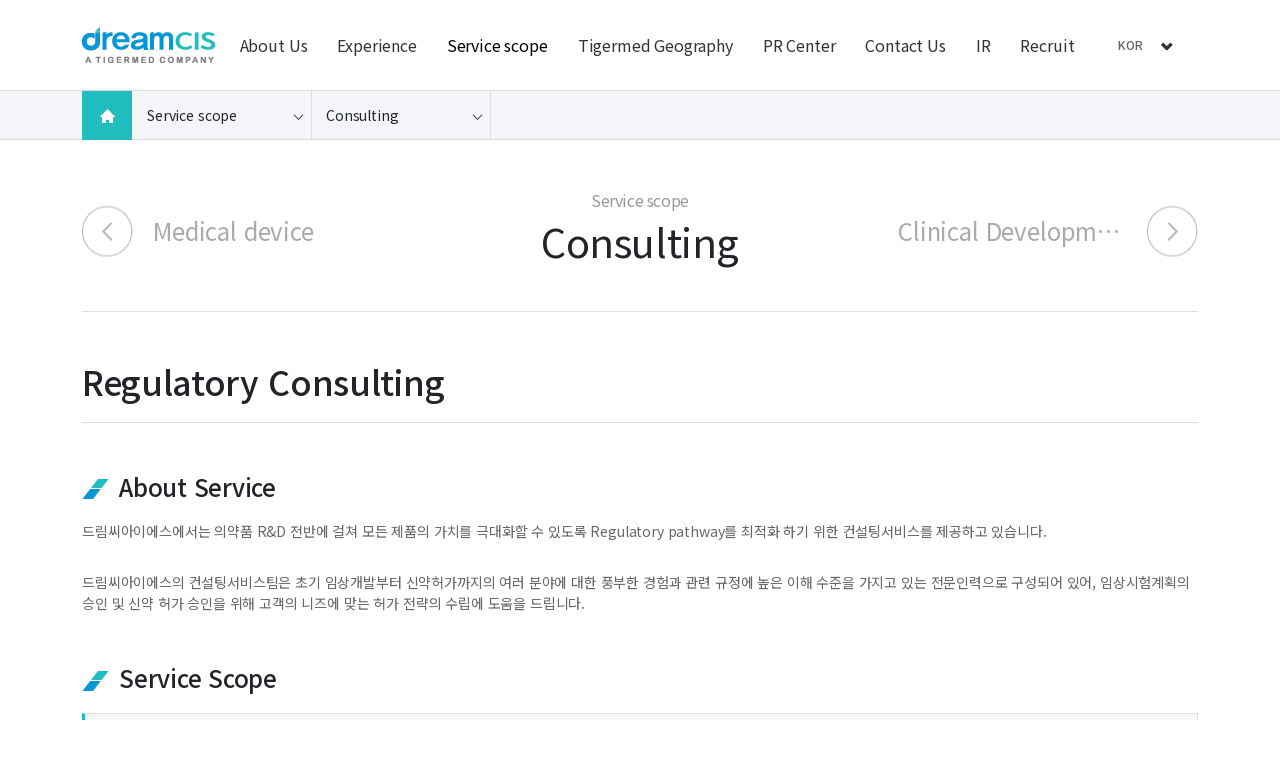

--- FILE ---
content_type: text/html; charset=utf-8
request_url: https://dreamcis.com/page/?pid=sub03_mid_4
body_size: 33430
content:
<!doctype html>
<html lang="ko">
<head>
<meta charset="utf-8">
<meta http-equiv="imagetoolbar" content="no">
<meta http-equiv="X-UA-Compatible" content="IE=Edge">
<meta name="title" content="드림씨아이에스" />
<meta name="description" content="드림씨아이에스" />

<meta property="og:id" content="https://dreamcis.com" />
<meta property="og:url" content="https://dreamcis.com/page/?pid=sub03_mid_4" />
<meta property="og:type" content="website" />
<meta property="og:title" content="드림씨아이에스" />
<meta property="og:locale" content="ko_KR" />
<meta property="og:site_name" content="드림씨아이에스" />
<meta property="og:description" content="드림씨아이에스"/>
<meta property="og:image" content="https://dreamcis.com/theme/eb4_basic/image/site_logo.png" />
<meta property="og:image:width" content="" />
<meta property="og:image:height" content="" />
        
<meta name="twitter:card" content="summary">
<meta name="twitter:title" content="드림씨아이에스">
<meta name="twitter:site" content="드림씨아이에스">
<meta name="twitter:creator" content="">
<meta name="twitter:image" content="https://dreamcis.com/theme/eb4_basic/image/site_logo.png">
<meta name="twitter:description" content="드림씨아이에스">
        
<meta itemprop="name" content="드림씨아이에스">
<meta itemprop="description" content="드림씨아이에스">
<meta itemprop="image" content="https://dreamcis.com/theme/eb4_basic/image/site_logo.png">
        
<title>드림씨아이에스</title>
<link rel="stylesheet" href="https://dreamcis.com/css/default.css?ver=2303229">
<link rel="stylesheet" href="https://dreamcis.com/theme/eb4_basic/plugins/bootstrap/css/bootstrap.min.css?ver=2303229">
<link rel="stylesheet" href="https://dreamcis.com/theme/eb4_basic/plugins/fontawesome5/css/fontawesome-all.min.css?ver=2303229">
<link rel="stylesheet" href="https://dreamcis.com/theme/eb4_basic/plugins/eyoom-form/css/eyoom-form.min.css?ver=2303229">
<link rel="preconnect" href="https://fonts.googleapis.com">
<link rel="preconnect" href="https://fonts.gstatic.com" crossorigin>
<link href="https://fonts.googleapis.com/css2?family=Noto+Sans+KR:wght@300;400;500;700&display=swap" rel="stylesheet">
<link rel="stylesheet" href="https://dreamcis.com/theme/eb4_basic/css/common.css?ver=2303229">
<link rel="stylesheet" href="https://dreamcis.com/theme/eb4_basic/plugins/swiper/swiper-bundle.min.css" type="text/css" media="screen">
<link rel="stylesheet" href="https://dreamcis.com/theme/eb4_basic/css/style.css?ver=2303229">
<link rel="stylesheet" href="https://dreamcis.com/theme/eb4_basic/css/custom.css?ver=2303229">
<!--[if lte IE 8]>
<script src="https://dreamcis.com/js/html5.js"></script>
<![endif]-->
<script>
// 자바스크립트에서 사용하는 전역변수 선언
var g5_url       = "https://dreamcis.com";
var g5_bbs_url   = "https://dreamcis.com/bbs";
var g5_is_member = "";
var g5_is_admin  = "";
var g5_is_mobile = "";
var g5_bo_table  = "";
var g5_sca       = "";
var g5_editor    = "";
var g5_cookie_domain = "";
var g5_shop_url  = "https://dreamcis.com/shop";
</script>
<link href="" rel="stylesheet" id="theme-link">
<script src="https://dreamcis.com/js/jquery-3.7.1.min.js?ver=2304171"></script>
<script src="https://dreamcis.com/js/jquery-migrate-1.4.1.min.js?ver=2304171"></script>
<script src="https://dreamcis.com/js/common.js?ver=2304171"></script>
<script src="https://dreamcis.com/js/wrest.js?ver=2304171"></script>
<script src="https://dreamcis.com/js/placeholders.min.js?ver=2304171"></script>
<script src="https://dreamcis.com/theme/eb4_basic/plugins/popper/popper.min.js?ver=2304171"></script>
<script src="https://dreamcis.com/theme/eb4_basic/plugins/bootstrap/js/bootstrap.min.js?ver=2304171"></script>
<script src="https://dreamcis.com/theme/eb4_basic/plugins/sidebar/jquery.sidebar.min.js?ver=2304171"></script>
<script src="https://dreamcis.com/theme/eb4_basic/plugins/swiper/swiper-bundle.min.js?ver=2304171"></script>
</head>

<body >

<div class="wrapper">
    <h1 id="hd-h1"></h1>
    <div class="to-content"><a href="#mainContent">본문 바로가기</a></div>
    
	    
        <div class="wrapper-inner">
        
	    	    <header class="header"  >
			<div class="container">
				<div class="header-inner">
										<h1 class="header-logo">
																		
												<a href="https://dreamcis.com">
																															<img src="https://dreamcis.com/theme/eb4_basic/image/logo.jpg" alt="드림씨아이에스 LOGO">
																													</a>
					</h1>
										
					<div class="gnb-wrap navbar-expand-lg ">
						<nav class="gnb" id="navMenu">
							<div class="sidebar-left offcanvas offcanvas-start" tabindex="-1" id="offcanvasLeft" aria-controls="offcanvasLeftLabel">
								<div class="mobile-box">
									<div class="mobile-nav-trigger" id="navClose"  data-bs-dismiss="offcanvas" aria-label="Close"><img src="https://dreamcis.com/theme/eb4_basic/image/dcis/m_close.jpg" alt="close icon"></div>
									<div class="login-box">
										<img src="https://dreamcis.com/theme/eb4_basic/image/logo.jpg" alt="logo">
									</div>
									<div class="lan-box">
										<ul>
											<li class="active"><a href="#">KOR</a></li>
											<li><a href="https://dreamcis.com/?theme=eng">ENG</a></li>
										</ul>
									</div>
								</div>
								
																
																<ul class="gnb-nav">
																											<li class="dropdown ">
										<a href="/page/?pid=sub01_mid_1" target="_self" class="dropdown-toggle nav-link">
																						About Us										</a>
																				<a href="#" class="cate-dropdown-open dorpdown-toggle" data-bs-toggle="dropdown"></a>
																																																												<ul class="dropdown-menu">
																					<li class="dropdown-submenu ">
												<a href="/page/?pid=sub01_mid_1" target="_self" class="dropdown-item nav-link">
													<span class="submenu-marker"></span>
																										Vision & Mission												</a>
																																			</li>
																																									<li class="dropdown-submenu ">
												<a href="/page/?pid=sub01_mid_2" target="_self" class="dropdown-item nav-link">
													<span class="submenu-marker"></span>
																										History												</a>
																																			</li>
																																									<li class="dropdown-submenu ">
												<a href="/page/?pid=sub01_mid_3" target="_self" class="dropdown-item nav-link">
													<span class="submenu-marker"></span>
																										윤리현장												</a>
																																			</li>
																																									<li class="dropdown-submenu ">
												<a href="/page/?pid=sub01_mid_4" target="_self" class="dropdown-item nav-link">
													<span class="submenu-marker"></span>
																										오시는 길												</a>
																																			</li>
																				</ul>
																																							</li>
																		<li class="dropdown ">
										<a href="/page/?pid=sub02_mid_1" target="_self" class="dropdown-toggle nav-link">
																						Experience										</a>
																				<a href="#" class="cate-dropdown-open dorpdown-toggle" data-bs-toggle="dropdown"></a>
																																																												<ul class="dropdown-menu">
																					<li class="dropdown-submenu ">
												<a href="/page/?pid=sub02_mid_1" target="_self" class="dropdown-item nav-link">
													<span class="submenu-marker"></span>
																										Therapeutic Areas												</a>
																																			</li>
																																									<li class="dropdown-submenu ">
												<a href="/page/?pid=sub02_mid_2" target="_self" class="dropdown-item nav-link">
													<span class="submenu-marker"></span>
																										Clinical Trial/LPS												</a>
																																			</li>
																																									<li class="dropdown-submenu ">
												<a href="/page/?pid=sub02_mid_3" target="_self" class="dropdown-item nav-link">
													<span class="submenu-marker"></span>
																										Oncology												</a>
																																			</li>
																																									<li class="dropdown-submenu ">
												<a href="/page/?pid=sub02_mid_4" target="_self" class="dropdown-item nav-link">
													<span class="submenu-marker"></span>
																										Cardiovascular												</a>
																																			</li>
																																									<li class="dropdown-submenu ">
												<a href="/page/?pid=sub02_mid_5" target="_self" class="dropdown-item nav-link">
													<span class="submenu-marker"></span>
																										Endocrinology												</a>
																																			</li>
																																									<li class="dropdown-submenu ">
												<a href="/page/?pid=sub02_mid_6" target="_self" class="dropdown-item nav-link">
													<span class="submenu-marker"></span>
																										Rare Disease												</a>
																																			</li>
																				</ul>
																																							</li>
																		<li class="dropdown active">
										<a href="/page/?pid=sub03_mid_1" target="_self" class="dropdown-toggle nav-link">
																						Service scope										</a>
																				<a href="#" class="cate-dropdown-open dorpdown-toggle" data-bs-toggle="dropdown"></a>
																																																												<ul class="dropdown-menu">
																					<li class="dropdown-submenu ">
												<a href="/page/?pid=sub03_mid_1" target="_self" class="dropdown-item nav-link">
													<span class="submenu-marker"></span>
																										Clinical Development												</a>
																																			</li>
																																									<li class="dropdown-submenu ">
												<a href="/page/?pid=sub03_mid_2" target="_self" class="dropdown-item nav-link">
													<span class="submenu-marker"></span>
																										Stand alone service												</a>
																																			</li>
																																									<li class="dropdown-submenu ">
												<a href="/page/?pid=sub03_mid_3" target="_self" class="dropdown-item nav-link">
													<span class="submenu-marker"></span>
																										Medical device												</a>
																																			</li>
																																									<li class="dropdown-submenu active">
												<a href="/page/?pid=sub03_mid_4" target="_self" class="dropdown-item nav-link">
													<span class="submenu-marker"></span>
																										Consulting												</a>
																																			</li>
																				</ul>
																																							</li>
																		<li class="dropdown ">
										<a href="/page/?pid=sub04_mid_1" target="_self" class="dropdown-toggle nav-link">
																						Tigermed Geography										</a>
																																							</li>
																		<li class="dropdown ">
										<a href="/bbs/board.php?bo_table=notice" target="_self" class="dropdown-toggle nav-link">
																						PR Center										</a>
																				<a href="#" class="cate-dropdown-open dorpdown-toggle" data-bs-toggle="dropdown"></a>
																																																												<ul class="dropdown-menu">
																					<li class="dropdown-submenu ">
												<a href="/bbs/board.php?bo_table=notice" target="_self" class="dropdown-item nav-link">
													<span class="submenu-marker"></span>
																										Notice												</a>
																																			</li>
																																									<li class="dropdown-submenu ">
												<a href="/bbs/board.php?bo_table=press" target="_self" class="dropdown-item nav-link">
													<span class="submenu-marker"></span>
																										Press releases												</a>
																																			</li>
																				</ul>
																																							</li>
																		<li class="dropdown ">
										<a href="/page/?pid=sub06_mid_1" target="_self" class="dropdown-toggle nav-link">
																						Contact Us										</a>
																																							</li>
																		<li class="dropdown ">
										<a href="/bbs/board.php?bo_table=news" target="_self" class="dropdown-toggle nav-link">
																						IR										</a>
																				<a href="#" class="cate-dropdown-open dorpdown-toggle" data-bs-toggle="dropdown"></a>
																																																												<ul class="dropdown-menu">
																					<li class="dropdown-submenu ">
												<a href="/bbs/board.php?bo_table=news" target="_self" class="dropdown-item nav-link">
													<span class="submenu-marker"></span>
																										Tigermed News												</a>
																																			</li>
																				</ul>
																																							</li>
																		<li class="dropdown ">
										<a href="https://dreamcis.ninehire.site/" target="_blank" class="dropdown-toggle nav-link">
																						Recruit										</a>
																																							</li>
																										</ul>
							</div>
						</nav>
					</div>
						
										<div class="top-bar">
						<div class="btn-lng">
							<h4>KOR <img src="https://dreamcis.com/theme/eb4_basic/image/dcis/hd_lang_ico.png" alt="icon"></h4>
							<ul>
								<li><a href="#">KOR <img src="https://dreamcis.com/theme/eb4_basic/image/dcis/hd_lang_ico.png" alt="icon"></a></li>
								<li><a href="https://dreamcis.com/?theme=eng">ENG</a></li>
							</ul>
						</div>
						<div class="btn-mo-nav">
							<button type="button" class="navbar-toggler" data-bs-toggle="offcanvas" data-bs-target="#offcanvasLeft" aria-controls="offcanvasLeft">
								<span class="bar" title="nav bar button"></span>
							</button>
						</div>
					</div>
				</div>			</div>
	    </header>
                <div class="modal fade contents-modal member-contents-modal" tabindex="-1" aria-hidden="true">
            <div class="modal-box modal-sm modal-dialog">
                <div class="modal-content">
                    <div class="modal-body">
                        <h4>
                            방문해 주셔서 감사합니다.
                        </h4>
                        <ul class="list-unstyled member-list">
                                                </ul>
                        <div class="contnets-bottom">
                            <button type="button" data-bs-dismiss="modal"><span class="transition-03 en-font">Close</span></button>
                        </div>
                    </div>
                </div>
            </div>
        </div>

                <div class="modal fade contents-modal search-contents-modal" aria-hidden="true">
            <div class="modal-box modal-sm modal-dialog">
                <div class="modal-content">
                    <div class="modal-body">
                        <h4>
                            검색어를 입력해 주세요.
                        </h4>
                        <div class="search-contents">
                            <div class="search-contnets-mid">
                                <form name="fsearchbox" method="get" action="https://dreamcis.com/bbs/search.php" onsubmit="return fsearchbox_submit(this);" class="eyoom-form">
                                    <input type="hidden" name="sfl" value="wr_subject||wr_content">
                                    <input type="hidden" name="sop" value="and">
                                    <label for="head_sch_stx" class="sound_only"><strong>검색어 입력 필수</strong></label>
                                    <div class="input input-button">
                                        <input type="text" name="stx" id="head_sch_stx" maxlength="20" class="sch_stx" placeholder="검색어 입력">
                                        <div class="button">
											<input type="submit">
											<img src="https://dreamcis.com/theme/eb4_basic/image/icons/search-line.png" alt="icon">
										</div>
                                    </div>
                                </form>
								<script>
								function fsearchbox_submit(f)
								{
									var stx = f.stx.value.trim();
									if (stx.length < 2) {
										alert("검색어는 두글자 이상 입력하십시오.");
										f.stx.select();
										f.stx.focus();
										return false;
									}
								
									// 검색에 많은 부하가 걸리는 경우 이 주석을 제거하세요.
									var cnt = 0;
									for (var i = 0; i < stx.length; i++) {
										if (stx.charAt(i) == ' ')
											cnt++;
									}
								
									if (cnt > 1) {
										alert("빠른 검색을 위하여 검색어에 공백은 한개만 입력할 수 있습니다.");
										f.stx.select();
										f.stx.focus();
										return false;
									}
									f.stx.value = stx;
								
									return true;
								}
								</script>
                            </div>
                            <div class="contnets-bottom">
                                <button type="button" data-bs-dismiss="modal"><span class="transition-03 en-font">Close</span></button>
                            </div>
                        </div>
                    </div>
                </div>
            </div>
        </div>

						<div class="submenu-wrap">
			<div class="container">
				<div class="submenu clear-after">
					<div class="sub-home-link">
						<a href="https://dreamcis.com">
							<img src="https://dreamcis.com/theme/eb4_basic/image/dcis/path_home.jpg" class="img-responsive" alt="home">
						</a>
					</div>
					<div class="submenu-title submenu-title-first">
						<h2>Service scope</h2>
						<ul class="list-submenu list-unstyled">
																					<li class="">
								<a href="/page/?pid=sub01_mid_1">About Us</a>
							</li>
														<li class="">
								<a href="/page/?pid=sub02_mid_1">Experience</a>
							</li>
														<li class="active">
								<a href="/page/?pid=sub03_mid_1">Service scope</a>
							</li>
														<li class="">
								<a href="/page/?pid=sub04_mid_1">Tigermed Geography</a>
							</li>
														<li class="">
								<a href="/bbs/board.php?bo_table=notice">PR Center</a>
							</li>
														<li class="">
								<a href="/page/?pid=sub06_mid_1">Contact Us</a>
							</li>
														<li class="">
								<a href="/bbs/board.php?bo_table=news">IR</a>
							</li>
														<li class="">
								<a href="https://dreamcis.ninehire.site/">Recruit</a>
							</li>
																				</ul>
					</div>
					<div class="submenu-title submenu-title-second">
						<h2>Consulting</h2>
						<ul class="list-submenu list-unstyled">
																					<li class="">
								<a href="/page/?pid=sub03_mid_1" target="_self">Clinical Development</a>
							</li>
														<li class="">
								<a href="/page/?pid=sub03_mid_2" target="_self">Stand alone service</a>
							</li>
														<li class="">
								<a href="/page/?pid=sub03_mid_3" target="_self">Medical device</a>
							</li>
														<li class="active">
								<a href="/page/?pid=sub03_mid_4" target="_self">Consulting</a>
							</li>
																				</ul>
					</div>
				</div>
			</div>
		</div>
		        
                <main id="mainContent" class="basic-body sub-basic-body">
                        <div class="container">
                <div class="row">
	            	                <article class="basic-body-main col-12">
	                                
<style>
.sub-page .nav-history {display: flex;flex-wrap:wrap;justify-content:center;margin-bottom: 50px;}
.sub-page .nav-history li {width: 16.666%;margin-left: -1px;margin-top: -1px;}
.sub-page .nav-history li button {width: 100%;height: 55px;font-size: 16px;color: #999;background-color: #fafafa;border:1px solid #ddd;}
.sub-page .nav-history li button.active {color: #fff;background-color: #00bdbe;}

.sub-page .tab-content {}
.sub-page .c1 {font-size: 20px;font-weight: 500;color: #00bdbe;}
.sub-page .c1.fz16 {font-size: 16px;}
.sub-page .c6 {font-size: 14px;color: #666;}
.bar_ul li {font-size: 14px;color: #666; }
.bar_ul li:before {content: "- "; }
</style>
<div class="sub-page">
	<div class="sub-title-nav ">
		<div class="nav-left nav-btn"><a href="https://dreamcis.com/page/?pid=sub03_mid_3">Medical device</a></div>
		<div class="nav-center">
			<h2><small>Service scope</small>Consulting</h2>
		</div>
		<div class="nav-right nav-btn"><a href=https://dreamcis.com/page/?pid=sub03_mid_1>Clinical Development</a></div>
	</div>
	
	<h3 class="s_h3 fz34 fw5">Regulatory Consulting</h3>
	<h3 class="ico_h3 fz24 fw5">About Service</h3>
	<p class="c6 m-b-30">드림씨아이에스에서는 의약품 R&D 전반에 걸쳐 모든 제품의 가치를 극대화할 수 있도록 Regulatory pathway를 최적화 하기 위한 컨설팅서비스를 제공하고 있습니다. </p>
	<p class="c6 m-b-50">드림씨아이에스의 컨설팅서비스팀은 초기 임상개발부터 신약허가까지의 여러 분야에 대한 풍부한 경험과 관련 규정에 높은 이해 수준을 가지고 있는 전문인력으로 구성되어 있어, 임상시험계획의 승인 및 신약 허가 승인을 위해 고객의 니즈에 맞는 허가 전략의 수립에 도움을 드립니다. </p>
	<h3 class="ico_h3 fz24 fw5">Service Scope</h3>
	<h4 class="box_h4 fz16">Regulatory strategy</h4>
	<ul class="bar_ul m-b-30">
		<li>Clinical development strategy</li>
		<li>Regulatory gap analysis</li>
		<li>MFDS meeting preparation and attendance</li>
	</ul>
	<h4 class="box_h4 fz16">IND/NDA Submission support</h4>
	<ul class="bar_ul m-b-30">
		<li>Initial/amendment submission package preparation</li>
		<li>Amendment submission package preparation</li>
		<li>follow-up with MFDS after submission</li>
		<li>IND holder service</li>
	</ul>
	<h4 class="box_h4 fz16">Post Approval support</h4>
	<ul class="bar_ul m-b-50">
		<li>Regulatory reporting (annual report, FPI report, LPO report, etc.)</li>
		<li>Import license for non IP</li>
		<li>IP labeling </li>
	</ul>
	<h3 class="ico_h3 fz24 fw5">프로세스 소개</h3>
	<div class="s_img"><img src="https://dreamcis.com/theme/eb4_basic/page/img/sub03/s3_4.jpg" alt="image" class="img-responsive"></div>
</div>

                </article>
                            </div>        </div>	</main>
        <footer class="footer">
		<div class="container">
			<div class="footer-inner">
								<div class="footer-logo">
														
										<a href="https://dreamcis.com">
																							<img src="https://dreamcis.com/theme/eb4_basic/image/f_logo.jpg" class="img-responsive" alt="logo">
																						</a>
				</div>
				<div class="footer-info-wrap">
					<ul class="footer-menu">
					  <li><a href="https://dreamcis.com/page/?pid=privacy" class="transition-03">개인정보처리방침</a></li>
					</ul>
					
										<div class="footer-info">
												
						<div class="footer-info-address">
							<address>
								서울 종로구 사직로 130 10층  (적선동, 적선현대빌딩)								<span>T.</span> 02-2010-4500								<span>F.</span> 02-720-5385								<span>E-mail.</span> <a href="mailto:dreamcis@tigermedgrp.com" class="transition-03">dreamcis@tigermedgrp.com</a> / <a href="mailto:krbd@tigermedgrp.com" class="transition-03">krbd@tigermedgrp.com</a>
							</address>
						</div>
						
						<div class="copyright">Copyright &copy; DreamCIS. All Rights Reserved.</div>
					</div>
				</div>
			</div>
		</div>
    </footer>

    <div class="back-to-top">
		<a href="#" class="scroll-up" id="scrollUp"><img src="https://dreamcis.com/theme/eb4_basic/image/dcis/top_btn.jpg" class="img-responsive" alt="top"></a>
    </div>
	</div></div>


<div class="modal fade itemuse-iframe-modal" tabindex="-1" aria-hidden="true">
    <div class="modal-dialog modal-lg">
        <div class="modal-content">
            <div class="modal-header">
                <h5 class="modal-title f-s-20r"><i class="fas fa-edit text-gray m-r-7"></i><strong>사용후기 작성하기</strong></h5>
                <button type="button" class="btn-close" data-bs-dismiss="modal" aria-label="Close"></button>
            </div>
            <div class="modal-body">
                <iframe id="itemuse-iframe" width="100%" frameborder="0"></iframe>
            </div>
        </div>
    </div>
</div>

<div class="modal fade itemqa-iframe-modal" tabindex="-1" aria-hidden="true">
    <div class="modal-dialog modal-lg">
        <div class="modal-content">
            <div class="modal-header">
                <h5 class="modal-title f-s-20r"><i class="fas fa-question-circle text-gray m-r-7"></i><strong>상품문의 작성하기</strong></h5>
                <button type="button" class="btn-close" data-bs-dismiss="modal" aria-label="Close"></button>
            </div>
            <div class="modal-body">
                <iframe id="itemqa-iframe" width="100%" frameborder="0"></iframe>
            </div>
        </div>
    </div>
</div>

<div class="modal fade coupon-iframe-modal" tabindex="-1" aria-hidden="true">
    <div class="modal-dialog modal-lg">
        <div class="modal-content">
            <div class="modal-header">
                <h5 class="modal-title f-s-20r"><i class="fas fa-ticket-alt text-gray m-r-7"></i><strong>쿠폰 내역</strong></h5>
                <button type="button" class="btn-close" data-bs-dismiss="modal" aria-label="Close"></button>
            </div>
            <div class="modal-body">
                <iframe id="coupon-iframe" width="100%" frameborder="0"></iframe>
            </div>
        </div>
    </div>
</div>

<script>
function itemuse_modal(href) {
    $('.itemuse-iframe-modal').modal('show').on('hidden.bs.modal', function() {
        $("#itemuse-iframe").attr("src", "");
        $('html').css({overflow: ''});
    });
    $('.itemuse-iframe-modal').modal('show').on('shown.bs.modal', function() {
        $("#itemuse-iframe").attr("src", href);
        $('#itemuse-iframe').height(parseInt($(window).height() * 0.8));
        $('html').css({overflow: 'hidden'});
    });
    return false;
}

function itemqa_modal(href) {
    $('.itemqa-iframe-modal').modal('show').on('hidden.bs.modal', function() {
        $("#itemqa-iframe").attr("src", "");
        $('html').css({overflow: ''});
    });
    $('.itemqa-iframe-modal').modal('show').on('shown.bs.modal', function() {
        $("#itemqa-iframe").attr("src", href);
        $('#itemqa-iframe').height(parseInt($(window).height() * 0.8));
        $('html').css({overflow: 'hidden'});
    });
    return false;
}

function coupon_modal(href) {
    $('.coupon-iframe-modal').modal('show').on('hidden.bs.modal', function() {
        $("#coupon-iframe").attr("src", "");
        $('html').css({overflow: ''});
    });
    $('.coupon-iframe-modal').modal('show').on('shown.bs.modal', function() {
        $("#coupon-iframe").attr("src", "https://dreamcis.com/shop/coupon.php");
        $('#coupon-iframe').height(parseInt($(window).height() * 0.8));
        $('html').css({overflow: 'hidden'});
    });
    return false;
}
</script>
<script>
// 모달창을 닫은 후 리로드
function close_modal_and_reload() {
    close_modal();
    document.location.reload();
}
function close_modal() {
    $('.modal').modal('hide');
}
</script>

<div class="modal fade poll-result-iframe-modal" tabindex="-1" aria-hidden="true">
    <div class="modal-dialog">
        <div class="modal-content">
            <div class="modal-header">
                <h5 class="modal-title f-s-20r"><i class="fas fa-chart-bar text-gray m-r-7"></i><strong>투표 결과 보기</strong></h5>
                <button type="button" class="btn-close" data-bs-dismiss="modal" aria-label="Close"></button>
            </div>
            <div class="modal-body">
                <iframe id="poll-result-iframe" width="100%" frameborder="0"></iframe>
            </div>
        </div>
    </div>
</div>

<script>
function poll_result(url) {
        $('.poll-result-iframe-modal').modal('show').on('hidden.bs.modal', function () {
        $("#poll-result-iframe").attr("src", "");
        $('html').css({overflow: ''});
    });
    $('.poll-result-iframe-modal').modal('show').on('shown.bs.modal', function () {
        $("#poll-result-iframe").attr("src", url);
        $('#poll-result-iframe').height(parseInt($(window).height() * 0.8));
        $('html').css({overflow: 'hidden'});
    });
    return false;
}
</script>



<script src="https://dreamcis.com/theme/eb4_basic/js/app.js?ver=2304171"></script>



<script>
$(function() {
    // 폰트 리사이즈 쿠키있으면 실행
    font_resize("container", get_cookie("ck_font_resize_rmv_class"), get_cookie("ck_font_resize_add_class"));
});
</script>
<script>
$(function(){
    // 팔로우
    $("#follow button").click(function(){
        var action = $(this).attr('value');
        var target = $(this).attr('name');

        var url = "https://dreamcis.com/eyoom/core/mypage/follow.ajax.php";
        $.post(url, {'action':action,'user':target}, function(data) {
            if(data.result == 'yes') {
                var botton = $(".follow_"+target);
                if (action == 'follow') {
                    botton.removeClass('btn-e-indigo');
                    botton.addClass('btn-e-dark');
                    botton.attr('title','친구관계를 해제합니다.');
                    botton.html('언팔로우 <i class="fas fa-times text-white"></i>');
                    botton.attr('value','unfollow');
                    Swal.fire({
                        title: "알림",
                        text: '해당 회원을 팔로우하였습니다.',
                        confirmButtonColor: "#e53935",
                        icon: "success",
                        confirmButtonText: "확인"
                    });
                }
                if (action == 'unfollow') {
                    botton.removeClass('btn-e-dark');
                    botton.addClass('btn-e-indigo');
                    botton.attr('title','친구관계를 신청합니다.');
                    botton.html('팔로우');
                    botton.attr('value','follow');
                    Swal.fire({
                        title: "알림",
                        text: '해당 회원을 팔로우 해제하였습니다.',
                        confirmButtonColor: "#e53935",
                        icon: "success",
                        confirmButtonText: "확인"
                    });
                }
            } else if (data.result == 'no'){
                Swal.fire({
                    title: "알림",
                    text: '소셜기능을 Off 시켜놓은 회원입니다.',
                    confirmButtonColor: "#e53935",
                    icon: "warning",
                    confirmButtonText: "확인"
                });
            }
        },"json");
    });

    // 구독
    $("#subscribe button").click(function(){
        var action = $(this).attr('value');
        var target = $(this).attr('name');

        var url = "https://dreamcis.com/eyoom/core/mypage/subscribe.ajax.php";
        $.post(url, {'action':action,'user':target}, function(data) {
            if(data.result == 'yes') {
                var botton = $(".subscribe_"+target);
                if (action == 'subscribe') {
                    botton.removeClass('btn-e-teal');
                    botton.addClass('btn-e-dark');
                    botton.attr('title','구독을 해제합니다.');
                    botton.html('구독해제 <i class="fas fa-times text-white"></i>');
                    botton.attr('value','unsubscribe');
                    Swal.fire({
                        title: "알림",
                        text: '해당 회원의 글을 구독신청 하였습니다.',
                        confirmButtonColor: "#e53935",
                        icon: "success",
                        confirmButtonText: "확인"
                    });
                }
                if (action == 'unsubscribe') {
                    botton.removeClass('btn-e-dark');
                    botton.addClass('btn-e-teal');
                    botton.attr('title','구독을 신청합니다.');
                    botton.html('구독하기');
                    botton.attr('value','subscribe');
                    Swal.fire({
                        title: "알림",
                        text: '해당 회원의 글을 구독해제 하였습니다.',
                        confirmButtonColor: "#e53935",
                        icon: "success",
                        confirmButtonText: "확인"
                    });
                }
            }
        },"json");
    });

});
</script>


</body>
</html>

--- FILE ---
content_type: text/css
request_url: https://dreamcis.com/theme/eb4_basic/css/style.css?ver=2303229
body_size: 23124
content:
/* ==== 구글 폰트 ========== */
:root { /* 가상 클래스를 이용해 변수를 선언하고 동일하게 적용 및 변경이 가능합니다. */
	/* color */
	--primary-color: #20bdbe;
	--primary-color-dark: #0069c0;
	--primary-color-light: #6ec6ff;
	--text-color: #333;
	--text-color-light: #999;
	--title-color: #2196f3;
	--border-color: #919ea1;
	--border-color-light: #ddd;
	--body-color: #fff;
	--body-color-deep: #eee;
	--white-color: #fff;
	--black-color: #000;
	--input-color: #f6f9f9;

	/* font & size - 폰트 사이트 계산은 https://nekocalc.com/px-to-rem-converter 참고해 변환 확인합니다. */
	--basic-font: 'Noto Sans KR', serif;
	--biggest-font-size: 1.5rem; /* 24px */
	--h1-font-size: 1.25rem; /* 20px */
	--h2-font-size: 1.125rem; /* 18px */
	--h3-font-size: 1rem; /* 16px */
	--normal-font-size: .9375rem; /* 15px */
	--small-font-size: .8125rem; /* 13px */
	--smaller-font-size: .75rem; /* 12px */
}
@media (min-width: 768px) {
	:root {
		--biggest-font-size: 2.5rem; /* 40px */
		--h1-font-size: 1.5rem; /* 24px */
		--h2-font-size: 1.25rem; /* 20px */
		--h3-font-size: 1rem; /* 16px */
		--normal-font-size: 1rem; /* 16px */
		--small-font-size: .875rem; /* 14px */
		--smaller-font-size: .8125rem; /* 13px */
	}
}
@media (min-width: 992px) {
	:root {
		--biggest-font-size: 4rem; /* 64px */
		--h1-font-size: 2.25rem; /* 36px */
		--h2-font-size: 1.75rem; /* 28px */
		--h3-font-size: 1.25rem; /* 20px */
	}
}

/* ========== base ========== */
html {
	scroll-behavior: smooth;
}
body {
	margin: 0;
	font-size: var(--normal-font-size);
	background-color: var(--body-color);
}
body, h1, h2, h3, h4, h5, h6 {
	font-family: var(--basic-font);letter-spacing:-0.01em;
}
.en-font {
	font-family: var(--basic-font);
}
body.modal-open {
    padding: 0 !important
}
p, li {
    word-break: keep-all
}
ul {
    margin-bottom: 0
}
strong {
	font-weight: 700;
}
.transition-03 {
    -webkit-transition: all 0.3s linear;
    -moz-transition: all 0.3s linear;
    -o-transition: all 0.3s linear;
    -ms-transition: all 0.3s linear;
    transition: all 0.3s linear;
}
.color-primary {
	color: var(--primary-color);
}
@media(min-width:1300px) {
	.container {max-width:1224px}
}

/* 버튼 스타일 */
.btn-more a {
    position: relative;
    z-index: 1;
    display: inline-block;
    overflow: hidden;
    padding: 5px 20px;
	font-size: var(--smaller-font-size);
    color: var(--white-color);
    border-width: 1px;
    border-style: solid;
    border-color: var(--primary-color);
    background-color: var(--primary-color);
	border-radius: 15px;
	transition: .3s;
}
.btn-more a:hover {
    border-color: var(--primary-color-dark);
    background-color: var(--primary-color-dark);
}
.btn-more.btn-wht a {
    border-color: var(--white-color);
    background-color: var(--white-color);
    color: var(--title-color);
}
@media(min-width:992px) {
    .btn-more a {
        padding: 8px 25px;
		border-radius: 18px;
    }
}
.offcanvas-backdrop {
	z-index: 1003;
}
/* 편집 버튼 */
.btn-edit-admin {position:fixed;top:230px;right:-1px;width:130px;padding:5px 10px;background:rgba(255, 255, 255, 0.9);box-shadow:0 0 1px rgba(0,0,0,.7);z-index:1100}

/* ========== wrapper ========== */
#hd-h1 {position:absolute;font-size:0;text-indent:-9999em;line-height:0;overflow:hidden}
.to-content a {z-index:1000;position:absolute;top:0;left:0;width:0;height:0;font-size:0;line-height:0;overflow:hidden}
.wrapper {
	position: relative;
	overflow: hidden;
}
.wrapper-inner {
	background-color: var(--body-color);
}

.wrapper-inner.box-layout {
	max-width: 1320px;
	margin: 0 auto;
}

/* ========== Header ========== */
.header {
	position: relative;background-color: #fff;
}
.header .header-inner {display: flex;flex-wrap: wrap;align-items:center;justify-content: space-between;height: 90px;}
#header-fixed.header {
	position: fixed;
}
#header-fixed.header.header-shadow {
	background-color: var(--body-color);
	box-shadow: 0 4px 6px 0 rgb(12 0 46 / 6%);
}
@media (max-width:991px) {
	.header .header-inner {height: 78px;}
}
@media (max-width:1199px) {
	.header .header-inner {padding: 0 15px;}
}
@media (min-width:575px) and (max-width:1199px) {
	.header > .container {max-width:100%;}
}

/* header logo */
.header-logo {
	position: relative;
}
.header-logo a {
	display: block;
}
.header-logo a img {
	display: block;
	max-height: 37px;
}

/* nav-bar */
.gnb-wrap .gnb .gnb-nav {
	padding: 0;
	list-style: none;
}
/* gnb - mobile */
@media (max-width:991px){
	.gnb-wrap .gnb {
		position: fixed;
		top: 0;
		right: -100%;
		z-index: 2;
		overflow-y: auto;
		-webkit-overflow-scrolling: touch;
		width: 85%;
		height: 100vh;
		background-color: var(--body-color);
		box-shadow: 1px 3px 6px rgb(0 0 0 / 32%);
		transition: .3s ease-out;
	}
	.gnb-wrap .gnb.act {
		right: 0;
	}
	.gnb-wrap .gnb .mobile-box {
		position: relative;
	}
	.gnb-wrap .gnb .mobile-box .mobile-nav-trigger {
		position: absolute;
		top: 20px;
		right: 20px;
	}
	.gnb-wrap .gnb .mobile-box .mobile-nav-trigger a {
		display: block;
		width: 30px;
		height: 30px;
		line-height: 30px;
		font-size: var(--h2-font-size);
		text-align: center;
	}
	.gnb-wrap .gnb .mobile-box .mobile-nav-trigger img {
		width: 34px;
	}
	.gnb-wrap .gnb .mobile-box .login-box {padding: 20px 10px;}
	.gnb-wrap .gnb .mobile-box .lan-box {border-top:3px solid #0397d6}
	.gnb-wrap .gnb .mobile-box .lan-box ul {display: flex;flex-wrap:wrap;}
	.gnb-wrap .gnb .mobile-box .lan-box ul li {width: 50%;}
	.gnb-wrap .gnb .mobile-box .lan-box ul li a {display: block;padding: 10px;font-size: 14px;text-align: center;color: #333;background-color: #ddd;}
	.gnb-wrap .gnb .mobile-box .lan-box ul li.active a {color: #fff;background-color: #20bdbe;}

	.gnb-wrap .gnb .gnb-nav {}
	.gnb-wrap .gnb .gnb-nav > li {border-bottom:1px solid #ccc;}
	.gnb-wrap .gnb .gnb-nav > li > a {
		display: block;
		padding: 10px 30px 10px 10px;
		font-size: 14px;
		color: var(--text-color);
	}
	.gnb-wrap .gnb .gnb-nav > li > a:after {
		display: none;
	}
	.gnb-wrap .gnb .gnb-nav > li.active > a {
		color: var(--primary-color);
		background: none;
	}
	
	.gnb-wrap .gnb .gnb-nav > li > .cate-dropdown-open {position:absolute;top:1px;right:0;width:42px;height:42px;line-height:42px;margin:0;padding:0;text-align:center;border:0;z-index:1}
	.gnb-wrap .gnb .gnb-nav > li > .cate-dropdown-open:before {font-family:'Font Awesome\ 5 Free';content:"\f107";font-weight:900;color:#353535}
	.gnb-wrap .gnb .gnb-nav > li > .cate-dropdown-open:hover {border-top:0}
	.gnb-wrap .gnb .gnb-nav > li > .cate-dropdown-open.show:before {font-family:'Font Awesome\ 5 Free';content:"\f106";font-weight:900;color:#20bdbe}
	
	
	.gnb-wrap .gnb .gnb-nav > li > ul {
		float: none;
		position: relative !important;
		transform: translate(0,0) !important;
		width: 100%;
		margin: 0;
		padding: 10px;
		border: 0 none;
		box-shadow: none;
		background-color: #4e4e4e;
	}
	.gnb-wrap .gnb .gnb-nav > li > ul > li {padding: 5px 0;}
	.gnb-wrap .gnb .gnb-nav > li > ul > li:last-child {
		border-bottom: 0 none;
	}
	.gnb-wrap .gnb .gnb-nav > li > ul > li > a {
		padding: 0;
		font-size: 14px;
		color: #dedede;
	}
	.gnb-wrap .gnb .gnb-nav > li > ul > li > a:hover {
		background: none;
	}
	.gnb-wrap .gnb .gnb-nav > li > ul > li.active > a {
		color: var(--primary-color);
		background: none;
	}
	.gnb-wrap .gnb .gnb-nav > li > ul > li > ul {
		display: block !important;
		float: none;
		position: relative;
		width: 100%;
		padding: 0 20px 10px;
		margin: 0;
		border: 0 none;
		box-shadow: none;
		background: none;
	}
	.gnb-wrap .gnb .gnb-nav > li > ul > li > ul > li > a {
		position: relative;
		padding: 3px 10px 3px 15px;
		font-size: var(--smaller-font-size);
		color: var(--text-color);
	}
	.gnb-wrap .gnb .gnb-nav > li > ul > li > ul > li > a:after {
		content: "";
		display: block;
		position: absolute;
		top: 50%;
		left: 2px;
		transform:translateY(-50%);
		width: 7px;
		height: 7px;
		border-left: 1px solid var(--border-color);
		border-bottom: 1px solid var(--border-color);
	}
	.gnb-wrap .gnb .gnb-nav > li > ul > li > ul > li > a:hover, .gnb-wrap .gnb .gnb-nav > li > ul > li > ul > li.active > a {
    	color: var(--primary-color);
		background: none;
	}
}

/* gnb - pc */
@media (min-width:992px){
	.gnb-wrap {
		display: flex;
		flex-wrap: wrap;
	}
	.gnb-wrap .gnb .offcanvas {width: auto;}
	.gnb-wrap .mobile-box {
		display: none;
	}
	.gnb-wrap .gnb .gnb-nav {
		display: flex;
		flex-wrap: wrap;
	}
	.gnb-wrap .gnb .gnb-nav > li {padding: 0 9px;}
	.gnb-wrap .gnb .gnb-nav > li > a {
		display: block;
		padding: 0;
		line-height: 60px;
		font-size: 14px;
		color: var(--text-color);
	}
	.gnb-wrap .gnb .gnb-nav > li > a:hover, .gnb-wrap .gnb .gnb-nav > li.active > a {
		color:var(--black-color)
	}
	.gnb-wrap .gnb .gnb-nav > li > a::after {
		display: none;
	}
	.gnb-wrap .gnb .gnb-nav > li > ul {
	    display: block;
	    left: 50%;
	    opacity: 0;
	    visibility: hidden;
	    min-width: 150px;
	    padding: 0;
	    margin: 0 0 0 -75px;
	    background-color: #4e4e4e;
	    border: 0 none;
	    -webkit-box-shadow: 1px 3px 5px 0px rgba(0, 0, 0, 0.27);
	    box-shadow: 1px 3px 5px 0px rgba(0, 0, 0, 0.27);
	    -webkit-transform: translateY(20px);
	    -moz-transform: translateY(20px);
	    -o-transform: translateY(20px);
	    -ms-transform: translateY(20px);
	    transform: translateY(20px);
	    -webkit-transition: all 0.25s ease;
	    -moz-transition: all 0.25s ease;
	    -o-transition: all 0.25s ease;
	    -ms-transition: all 0.25s ease;
	    transition: all 0.25s ease
	}
	.gnb-wrap .gnb .gnb-nav > li:hover > ul {
	    opacity: 1;
	    visibility: visible;
	    -webkit-transform: translateY(0);
	    -moz-transform: translateY(0);
	    -o-transform: translateY(0);
	    -ms-transform: translateY(0);
	    transform: translateY(0);
	}
	.gnb-wrap .gnb .gnb-nav > li > ul > li {
	    position: relative
	}
	.gnb-wrap .gnb .gnb-nav > li > ul > li > a {
	    padding: 12px 10px;
	    font-size: 13px;text-align: center;
		color: var(--white-color);
	    background: none;
	}
	.gnb-wrap .gnb .gnb-nav > li > ul > li:last-child > a {
	    border: 0 none
	}
	.gnb-wrap .gnb .gnb-nav > li > ul > li > a:hover,
	.gnb-wrap .gnb .gnb-nav > li > ul > li.active > a {
	    background: #20bdbe;
	}
	.gnb-wrap .gnb .gnb-nav > li > ul > li > a .sub-caret {
	    position: absolute;
	    right: 10px;
	    top: 50%;
	    transform: translateY(-50%);
	    color: var(--text-color-light);
	}
	.gnb-wrap .gnb .gnb-nav > li > ul > li > ul {
	    display: block !important;
	    position: relative;
	    top: inherit;
	    left: inherit;
	    min-width: 100%;
	    padding: 0 10px 5px;
	    margin-bottom: 10px;
	    border: 0 none;
	    border-left: 1px solid var(--body-color-deep);
		background-color: var(--body-color);
	    box-shadow: 0 0 0 var(--white-color);
	}
	.gnb-wrap .gnb .gnb-nav > li > ul > li > ul > li > a {
	    padding: 5px 0 0;
	    font-size: var(--smaller-font-size);
		color: var(--text-color);
	    background: none
	}
	.gnb-wrap .gnb .gnb-nav > li > ul > li > ul > li:last-child > a {
	    border-bottom: 0 none
	}
	.gnb-wrap .gnb .gnb-nav > li > ul > li > ul > li > a:hover,
	.gnb-wrap .gnb .gnb-nav > li > ul > li > ul > li.active > a {
	    background: none;
		color: var(--primary-color);
	}    
}
@media (min-width:1200px){
	.gnb-wrap .gnb .gnb-nav > li {padding: 0 15px;}
	.gnb-wrap .gnb .gnb-nav > li > a {font-size: 16px;}
	.gnb-wrap .gnb .gnb-nav > li > ul > li > a {font-size: 14px;}
}

/* top bar */
.top-bar {}
.top-bar .btn-lng {position: relative;}
.top-bar .btn-lng h4 {width: 100px;padding: 5px 20px;font-size: 12px;color: #666;}
.top-bar .btn-lng h4 img {display: inline-block;width: 12px;height: 9px;margin-left: 15px;}
.top-bar .btn-lng ul {position: absolute;top: -7px;left: -5px;opacity:0;padding: 5px;background-color: #fff;border-radius:10px;box-shadow:1px 3px 5px 0px rgba(0, 0, 0, 0.27)}
.top-bar .btn-lng:hover ul {opacity:1;}
.top-bar .btn-lng ul li {}
.top-bar .btn-lng ul li a {display: block;width: 100px;padding: 5px 20px;font-size: 12px;color: #666;border-radius:5px;}
.top-bar .btn-lng ul li a:hover {color: #fff;background-color:#20bdbe;}
.top-bar .btn-lng ul li a img {display: inline-block;width: 12px;height: 9px;margin-left: 15px;}
.top-bar .btn-mo-nav {}
.top-bar .btn-mo-nav button {display: block;position: relative;width: 28px;height: 21px;}
.top-bar .btn-mo-nav button:focus,
.top-bar .btn-mo-nav button:hover {box-shadow:0 0 0 #fff;}
.top-bar .btn-mo-nav button:before,
.top-bar .btn-mo-nav button:after {content:"";}
.top-bar .btn-mo-nav button:before,
.top-bar .btn-mo-nav button:after,
.top-bar .btn-mo-nav button span {display: block;position: absolute;left: 0;width: 28px;height: 3px;background-color: #20bdbe;}
.top-bar .btn-mo-nav button:before {top: 0;}
.top-bar .btn-mo-nav button:after {bottom: 0;}
.top-bar .btn-mo-nav button span {top:50%;margin-top: -1.5px;}
@media (max-width:991px){
	.top-bar .btn-lng {display: none;}
}
@media (min-width:992px){
	.top-bar .btn-mo-nav {display: none;}
}

/*---------- Modal ----------*/
.contents-modal .modal-box .modal-content {
    position: relative;
    padding: 15px;
	background-color: var(--body-color-deep);
    box-shadow: 0 0 0 var(--white-color);
}
.contents-modal .modal-box .modal-content h4 {
    position: relative;
    margin: 0 0 20px;
    font-size: var(--normal-font-size);
    text-align: center;
    color: var(--text-color);
}
/* --- 검색 모달 --- */
/* 입력창 */
.contents-modal .input-button {
    position: relative
}
.contents-modal .input-button input[type="text"] {
    width: 100%;
    padding: 6px 12px;
    font-size: var(--smaller-font-size);
    color: var(--text-color-light);
	background-color: var(--body-color);
    border: 0 none !important;
    border-bottom: 1px solid var(--input-color) !important;
	border-radius: 5px;
}
.contents-modal .input-button .button {
    position: absolute;
    right: 0;
    top: 0;
    padding: 0 10px;
    height: 38px;
    line-height: 38px;
    background: none;
    border: 0 none
}
.contents-modal .input-button .button input {
    position: absolute;
    top: 0;
    right: 0;
    padding: 0;
    opacity: 0;
    cursor: pointer
}
.contents-modal .input-button .button img {
	max-width: 20px;
	vertical-align: sub;
}
/* bottom */
.contents-modal .modal-box .contnets-bottom {
    margin-top: 20px;
    text-align: center
}
.contents-modal .modal-box .contnets-bottom button {
    border: 0 none;
    position: relative;
    display: inline-block;
    overflow: hidden;
    padding: 5px 20px;
    letter-spacing: 2px;
	font-size: var(--smaller-font-size);
    color: var(--text-color);
    background: none;
    border-width: 1px;
    border-style: solid;
    border-color: var(--text-color);
    -webkit-transition: all 0.5s ease;
    -moz-transition: all 0.5s ease;
    transition: all 0.5s ease
}
.contents-modal .modal-box .contnets-bottom button span {
    position: relative;
    z-index: 1;
}
.contents-modal .modal-box .contnets-bottom button:hover {
    color: var(--white-color);
    background-color: var(--text-color);
}
@media(max-width:767px) {
    .contents-modal .modal-box {
        width: 300px;
    }
    .contents-modal .modal-box .modal-content {
        padding: 10px
    }
    .contents-modal .modal-box .modal-content h4 {
        margin-bottom: 10px;
        font-size: var(--h3-font-size);
        line-height: 30px
    }
    .contents-modal .input-button input[type="text"] {
        height: 50px;
        font-size: var(--normal-font-size);
    }
    .contents-modal .input-button .button {
        font-size: var(--h3-font-size);
    }
    .contents-modal .modal-box .contnets-bottom {
        margin-top: 20px
    }
}
/* --- 멤버 모달 --- */
.contents-modal .modal-box .member-list {
    display: flex;
    justify-content: center
}
.contents-modal .modal-box .member-list li {
    margin: 0 10px;
    text-align: center
}
.contents-modal .modal-box .member-list li a {
    display: block;
    width: 70px;
    padding: 12px 0;
    background-color: var(--body-color);
	border-radius: 5px;
	transition: .3s;
}
.contents-modal .modal-box .member-list li a:hover {
	box-shadow: 3px 3px 7px rgba(0,0,0,.2);
}
.contents-modal .modal-box .member-list li a img {
	display: block;
	width: 20px;
	margin: 0 auto;
	opacity: .85;
    transition: 0.3s;
}
.contents-modal .modal-box .member-list li a span {
    font-size: .75rem;
    color: var(--text-color)
}
.contents-modal .modal-box .member-list li a:hover img {
    opacity: 1;
}
@media(max-width:767px) {
    .contents-modal .modal-box .member-list li a {
        width: 70px;
    }
}

/* ========== footer ========== */
.footer {padding: 40px 0;background-color: #f4f5f9;}
.footer-inner {}
.footer-inner .footer-logo a {}
.footer-inner .footer-logo a img {max-height:37px;}
.footer-inner .footer-info-wrap {}
.footer-inner .footer-info-wrap .footer-menu {margin-bottom: 10px;}
.footer-inner .footer-info-wrap .footer-menu li {}
.footer-inner .footer-info-wrap .footer-menu li a {font-size: 14px;color: #939497;}
.footer-inner .footer-info-wrap .footer-info {}
.footer-inner .footer-info-wrap .footer-info .footer-info-address {}
.footer-inner .footer-info-wrap .footer-info .footer-info-address address,
.footer-inner .footer-info-wrap .footer-info .footer-info-address address a {margin: 0;font-size: 14px;color: #939497;}
.footer-inner .footer-info-wrap .footer-info .footer-info-address address span {margin-left: 15px;color: #20bdbe;}
.footer-inner .footer-info-wrap .footer-info .copyright {font-size: 14px;color: #939497;}

@media (max-width:1199px){
	.footer-inner .footer-logo {margin-bottom: 20px;}
}
@media (min-width:1200px){
	.footer-inner {display: flex;}
	.footer-inner .footer-logo {margin-right: 60px;}
	.footer-inner .footer-info-wrap {}
}

/* back to top */
.back-to-top .scroll-up {
	display: block;
	position: fixed;
	z-index: 999;
	right: 20px;
	bottom: -20%;
	transition: .3s;
}
.back-to-top .scroll-up.show-scroll {
	bottom: 20px;
}
.back-to-top a img {width: 40px;}

/* ========== submenu ========== */
/* submenu */
.submenu-wrap {z-index:10;position: relative;margin-bottom: 50px;border-top: 1px solid #ddd;border-bottom: 1px solid #ddd;background-color: #f4f5f9;}
.submenu {
    position: relative;
    padding-left: 50px;
}
.submenu .sub-home-link a {
    display: block;
    width: 50px;
    height: 48px;
}
.submenu .submenu-title {
    position: relative;
    min-width: 180px;
    padding: 0 15px;
    cursor: pointer
}
.submenu .submenu-title:before {
    content: "";
    display: block;
    position: absolute;
    top: 0;
    right: 0;
    width: 1px;
    height: 100%;
    background-color: #ddd;
}
.submenu .submenu-title:after {
    content: "";
    display: block;
    position: absolute;
    top: 50%;
    right: 10px;
    transform: translateY(-50%) rotate(45deg);
    width: 7px;
    height: 7px;
    border-bottom: 1px solid #333;
    border-right: 1px solid #333;
}
.submenu .submenu-title h2 {
    margin: 0;
    height: 40px;
    line-height: 40px;
    font-size: 14px;font-weight: 400;
}
.submenu .list-submenu {
    display: none;
    position: absolute;
    top: 100%;
    left: 0;
    z-index: 1;
    width: 100%;
    border: 1px solid #ddd;
    background-color: #f4f5f9;
}
.submenu .list-submenu li {
    margin: 0
}
.submenu .list-submenu li a {
    display: block;
    padding: 10px 20px;font-size: 13px;
}
.submenu .list-submenu li a:hover {
    color: #fff;background-color: #20bdbe;
}
@media(max-width:991px) {
    .submenu {display: none;}
}
@media(min-width:992px) {
    .submenu {
        display: flex;
        padding-left: 0;
    }
    .submenu .sub-home-link a {
        width: 50px;
        height: 48px;
    }
    .submenu .submenu-title:before {
        right: 0
    }
    .submenu .submenu-title.submenu-title-second {
        margin-left: -1px
    }
    .submenu .submenu-title h2 {
        height: 48px;
        line-height: 48px
    }
    .submenu .list-submenu li a {
        padding: 15px 20px
    }
}

/* sub title nav */
.sub-title-nav {display: flex;flex-wrap:wrap;justify-content:space-between;align-items:center;
	 margin-bottom: 50px;
	 padding-bottom: 40px;
	 border-bottom: 1px solid #ddd;
}
.sub-title-nav .nav-center {}
.sub-title-nav .nav-center h2 {line-height: 1.5em;font-size: 40px;text-align: center;font-weight: 400;}
.sub-title-nav .nav-center h2 small {display: block;line-height: 21px;font-size: 16px;color: #999;}
.sub-title-nav .nav-btn {position: relative;}
.sub-title-nav .nav-btn a {display: block;width: 300px;height: 51px;line-height: 51px;overflow: hidden;font-size: 24px;color: #aaa;-ms-text-overflow: ellipsis;text-overflow: ellipsis;white-space: nowrap;}
.sub-title-nav .nav-btn.nav-left a{padding-left: 71px;}
.sub-title-nav .nav-btn.nav-right a{padding-right: 71px;text-align: right;}
.sub-title-nav .nav-btn.nav-left a:before, 
.sub-title-nav .nav-btn.nav-right a:after {
	 content: "";
	 position: absolute;
	 top: 50%;transform:translateY(-50%);
	 display: block;
	 width: 51px;
	 height: 51px;
}
.sub-title-nav .nav-btn.nav-left a:before {left: 0;background-image: url(../image/dcis/h2_nav_l.png);}
.sub-title-nav .nav-btn.nav-right a:after {right: 0;background-image: url(../image/dcis/h2_nav_r.png);}
@media (max-width:1199px){
	.sub-title-nav {justify-content:center;}
	.sub-title-nav .nav-btn.nav-left,
	.sub-title-nav .nav-btn.nav-right {display: none;}
}
@media (max-width:767px){
	.sub-title-nav .nav-center h2 {font-size: 30px;}
}

/* 서브 페이지 타이틀 */ 
.s_h3 {margin-bottom: 50px;padding-bottom: 20px;font-size: 34px;font-weight: 500;border-bottom: 1px solid #ddd;}

.ico_h3 {margin-bottom: 20px;font-size: 24px;font-weight: 500; }
.ico_h3:before {
  content: "";
  display: inline-block;
  width: 27px;
  height: 20px;
  margin-right: 10px;
  margin-bottom: 2px;
  vertical-align: middle;
  background: url(../image/dcis/h3_ico.png) no-repeat; }

.bar_h3 {margin-bottom: 20px;font-size: 26px; }
.bar_h3:before {
  content: "";
  display: block;
  width: 40px;
  height: 2px;
  margin-bottom: 10px;
  background-color: #20bdbe; }
  
.box_h4 {
padding: 10px 20px;
margin-bottom: 20px;font-size: 16px;font-weight: 400;
border: 1px solid #ddd;
border-left: 3px solid #20bdbe;
background-color: #f7f7f7; }
.box_h4 .c8 {
color: #888; }
@media (max-width:575px){
	.s_h3 {font-size: 24px;}
	.ico_h3 {font-size: 16px;}
	.bar_h3 {font-size: 18px;}
	.box_h4 {font-size: 14px;}
}

/* basic body */
.sub-basic-body {
	padding: 0 0 60px;
}
@media (min-width:992px){
	.sub-basic-body {
		padding: 0 0 100px;
	}	
}

/* ========== index ========== */
.section-p-tb {
	padding: 3rem 0;
}
@media (max-width: 991px){
	.section {
		height: auto !important;
	}
}
@media (min-width: 992px){
	.section-p-tb {
		padding: 4rem 0;
	}
}
/* 페이지 로더 */
.page-loader {
    position: fixed;
    top: 0;
    left: 0;
    z-index: 9999;
    width: 100%;
    height: 100%;
    background: var(--body-color);
}
.page-loader .logo-loader {
    position: absolute;
    top: 50%;
    left: 50%;
    transform: translate(-50%, -50%)
}
.page-loader .logo-loader img {
    max-height: 40px;
    width: auto
}

--- FILE ---
content_type: application/javascript
request_url: https://dreamcis.com/theme/eb4_basic/js/app.js?ver=2304171
body_size: 4759
content:
(function($) {
    'use strict';
    
    /* ------------------------------
	NAV STICKY JS
	------------------------------ */
	$(window).on('scroll', function() {
		var scroll = $(window).scrollTop();

		if (scroll > 0) {
			$('header').addClass('header-shadow');
		} else {
			$('header').removeClass('header-shadow');
		}
	});

	/* ------------------------------
	SUB NAV JS
	------------------------------ */
	$(document).ready(function() {
		$(".sub-nav-title").click(function(){
			$(this).parent().find("ul").slideToggle(300);
			$(this).parent().siblings().find("ul").slideUp(300);
			return false;
		});
	});
	
	/* ------------------------------
	ANIMATION JS
	------------------------------ */
	$(function() {
	
		function ckScrollInit(items, trigger) {
			items.each(function() {
				var ckElement = $(this),
					AnimationClass = ckElement.attr('data-animation'),
					AnimationDelay = ckElement.attr('data-animation-delay');
	
				ckElement.css({
					'-webkit-animation-delay': AnimationDelay,
					'-moz-animation-delay': AnimationDelay,
					'animation-delay': AnimationDelay,
					opacity: 0
				});
	
				var ckTrigger = (trigger) ? trigger : ckElement;
	
				ckTrigger.waypoint(function() {
					ckElement.addClass("animated").css("opacity", "1");
					ckElement.addClass('animated').addClass(AnimationClass);
				}, {
					triggerOnce: true,
					offset: '90%',
				});
			});
		}
	
		ckScrollInit($('.animation'));
		ckScrollInit($('.staggered-animation'), $('.staggered-animation-wrap'));
	
	});

	/* ------------------------------
	BOOTSTRAP TOOLTIP
	------------------------------ */
	var tooltipTriggerList = [].slice.call(document.querySelectorAll('[data-bs-toggle="tooltip"]'))
	var tooltipList = tooltipTriggerList.map(function (tooltipTriggerEl) {
		return new bootstrap.Tooltip(tooltipTriggerEl)
	});

	/* ------------------------------
	BOOTSTRAP POPOVER
	------------------------------ */
	var popoverTriggerList = [].slice.call(document.querySelectorAll('[data-bs-toggle="popover"]'))
	var popoverList = popoverTriggerList.map(function (popoverTriggerEl) {
		return new bootstrap.Popover(popoverTriggerEl)
	});

	/* ------------------------------
	BACK TO TOP
	------------------------------ 
	$(document).ready(function() {
		var prgsPath = document.querySelector('.eb-backtotop path');
		var pathLength = prgsPath.getTotalLength();
		prgsPath.style.transition = prgsPath.style.WebkitTransition = 'none';
		prgsPath.style.strokeDasharray = pathLength + ' ' + pathLength;
		prgsPath.style.strokeDashoffset = pathLength;
		prgsPath.getBoundingClientRect();
		prgsPath.style.transition = prgsPath.style.WebkitTransition = 'stroke-dashoffset 0.01s linear';

		var chkPrgs = function() {
			var scrollTop = $(window).scrollTop();
			var pageHeight = $(document).height() - $(window).height();
			var percentage = (scrollTop / pageHeight) * 100;
			var textColor;
			var prgs = pathLength - (scrollTop * pathLength / pageHeight);
			prgsPath.style.strokeDashoffset = prgs;

			if (percentage > 99) {
				textColor = '#2b2b2e';
			} else {
				textColor = '#a5a5a5';
			}

			$('.progress-count').text(Math.round(percentage) + '%').css({ color: textColor });
		}
		chkPrgs();
		$(window).scroll(chkPrgs);
		$(window).on('scroll', function() {
			if ($(this).scrollTop() > 50) {
				$('.eb-backtotop').addClass('active-progress');
			} else {
				$('.eb-backtotop').removeClass('active-progress');
			}
		});				
		$('.eb-backtotop, .btt-up-btn').on('click', function(e) {
			e.preventDefault();
			$('html, body').animate({scrollTop: 0}, 500);
			return false;
		});
		$('.btt-down-btn').on('click', function(e) {
			e.preventDefault();
			$('html, body').animate({scrollTop:$(document).height()}, 500);
			return false;
		})
	});
	*/

	/* ========== Mobile Menu Toggle ========== */
	const navMenu = document.getElementById('navMenu'),
	navToggle = document.getElementById('navToggle'),
	navClose = document.getElementById('navClose')
	/* show */
	if(navToggle){
		navToggle.addEventListener('click', () =>{
			navMenu.classList.add('act');
		})
	}
	/* hide */
	if(navClose){
		navClose.addEventListener('click', () =>{
			navMenu.classList.remove('act');
		})
	}

	/* ========== scroll up ========== */
	function scrollUp(){
		const scrollUp = document.getElementById('scrollUp');
		// When the scroll is higher than 200 viewport height, add the show-scroll class to the a tag with the scroll-top class
		if(this.scrollY >= 200) scrollUp.classList.add('show-scroll'); else scrollUp.classList.remove('show-scroll')
	}
	window.addEventListener('scroll', scrollUp)

	//서브페이지 메뉴 버튼
	$(document).ready(function() {
		$(".submenu-title").click(function(){
			$(this).find("ul").slideToggle(300);
		});
	});

})(jQuery);